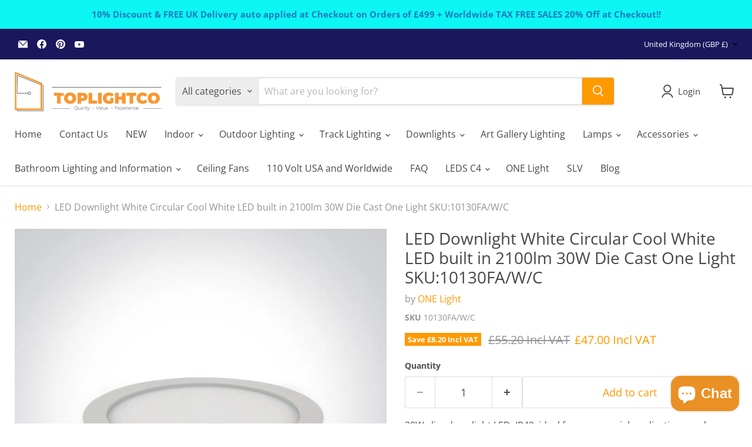

--- FILE ---
content_type: text/javascript; charset=utf-8
request_url: https://toplightco.com/products/10130fa-w-c-white-led-30w-cw-ip40-230v.js
body_size: 1306
content:
{"id":4524972867648,"title":"LED Downlight White Circular Cool White LED built in 2100lm 30W Die Cast One Light SKU:10130FA\/W\/C","handle":"10130fa-w-c-white-led-30w-cw-ip40-230v","description":"30W slim downlight LED, IP40, ideal for commercial\napplications such as offices, galleries and showrooms.  \nSupplied with 700mA non-dimmable LED driver.  \nAvailable LED dimmable driver as option. Order code 89030AT.  \nComplies with standard EN60598-1 and any other specific\nstandards.\n\n\u003ca href=\"https:\/\/cdn.shopify.com\/s\/files\/1\/0277\/3237\/7664\/files\/PRODUCT_10130fawc.pdf\" target='_blank\"' title=\"Link to datasheet\" rel=\"noopener noreferrer\"\u003e\u003cspan style=\"color: #ff8000;\"\u003eClick HERE\u003c\/span\u003e\u003c\/a\u003e for Data Sheet \u003cp\u003e\n\n\u003c\/p\u003e\u003cp\u003e\u003cstrong\u003eNB Toplightco says: Order by Tuesday receive Tuesday week, Order by Thursday receive Thursday week!\u003c\/strong\u003e\u003c\/p\u003e\u003cp\u003e Quality, Value, Experience from Trusted UK Seller \u003c\/p\u003e","published_at":"2020-07-28T19:12:49+01:00","created_at":"2020-07-28T19:12:49+01:00","vendor":"ONE Light","type":"The 18-30W Round Recessed Panels Die cast","tags":["06 Downlights Fixed LED","317 One Light Products New at Mar 2025"],"price":4700,"price_min":4700,"price_max":4700,"available":true,"price_varies":false,"compare_at_price":5520,"compare_at_price_min":5520,"compare_at_price_max":5520,"compare_at_price_varies":false,"variants":[{"id":31920985309248,"title":"Default Title","option1":"Default Title","option2":null,"option3":null,"sku":"10130FA\/W\/C","requires_shipping":true,"taxable":true,"featured_image":null,"available":true,"name":"LED Downlight White Circular Cool White LED built in 2100lm 30W Die Cast One Light SKU:10130FA\/W\/C","public_title":null,"options":["Default Title"],"price":4700,"weight":966,"compare_at_price":5520,"inventory_management":"shopify","barcode":"5291889044178","requires_selling_plan":false,"selling_plan_allocations":[]}],"images":["\/\/cdn.shopify.com\/s\/files\/1\/0277\/3237\/7664\/products\/10130FA-W.jpg?v=1604051092","\/\/cdn.shopify.com\/s\/files\/1\/0277\/3237\/7664\/products\/SUPER-SLIM_3377a98c-1960-46bf-94c1-fd907f7e96c9.jpg?v=1604050974","\/\/cdn.shopify.com\/s\/files\/1\/0277\/3237\/7664\/products\/10130FA-DIAGRAM_78b3e20f-86f8-433b-9a14-805557375943.jpg?v=1604050975","\/\/cdn.shopify.com\/s\/files\/1\/0277\/3237\/7664\/files\/OneLight-Delivery-times_705041ef-61b8-42d3-aee0-8f666a1373df.png?v=1748865073"],"featured_image":"\/\/cdn.shopify.com\/s\/files\/1\/0277\/3237\/7664\/products\/10130FA-W.jpg?v=1604051092","options":[{"name":"Title","position":1,"values":["Default Title"]}],"url":"\/products\/10130fa-w-c-white-led-30w-cw-ip40-230v","media":[{"alt":"LED Downlight White Circular Cool White LED built in 2100lm 30W Die Cast One Light SKU:10130FA\/W\/C - Toplightco","id":6540859277376,"position":1,"preview_image":{"aspect_ratio":1.0,"height":700,"width":700,"src":"https:\/\/cdn.shopify.com\/s\/files\/1\/0277\/3237\/7664\/products\/10130FA-W.jpg?v=1604051092"},"aspect_ratio":1.0,"height":700,"media_type":"image","src":"https:\/\/cdn.shopify.com\/s\/files\/1\/0277\/3237\/7664\/products\/10130FA-W.jpg?v=1604051092","width":700},{"alt":"LED Downlight White Circular Cool White LED built in 2100lm 30W Die Cast One Light SKU:10130FA\/W\/C - Toplightco","id":6540859310144,"position":2,"preview_image":{"aspect_ratio":1.0,"height":700,"width":700,"src":"https:\/\/cdn.shopify.com\/s\/files\/1\/0277\/3237\/7664\/products\/SUPER-SLIM_3377a98c-1960-46bf-94c1-fd907f7e96c9.jpg?v=1604050974"},"aspect_ratio":1.0,"height":700,"media_type":"image","src":"https:\/\/cdn.shopify.com\/s\/files\/1\/0277\/3237\/7664\/products\/SUPER-SLIM_3377a98c-1960-46bf-94c1-fd907f7e96c9.jpg?v=1604050974","width":700},{"alt":"LED Downlight White Circular Cool White LED built in 2100lm 30W Die Cast One Light SKU:10130FA\/W\/C - Toplightco","id":6540859342912,"position":3,"preview_image":{"aspect_ratio":3.633,"height":158,"width":574,"src":"https:\/\/cdn.shopify.com\/s\/files\/1\/0277\/3237\/7664\/products\/10130FA-DIAGRAM_78b3e20f-86f8-433b-9a14-805557375943.jpg?v=1604050975"},"aspect_ratio":3.633,"height":158,"media_type":"image","src":"https:\/\/cdn.shopify.com\/s\/files\/1\/0277\/3237\/7664\/products\/10130FA-DIAGRAM_78b3e20f-86f8-433b-9a14-805557375943.jpg?v=1604050975","width":574},{"alt":null,"id":66196714160511,"position":4,"preview_image":{"aspect_ratio":1.0,"height":1024,"width":1024,"src":"https:\/\/cdn.shopify.com\/s\/files\/1\/0277\/3237\/7664\/files\/OneLight-Delivery-times_705041ef-61b8-42d3-aee0-8f666a1373df.png?v=1748865073"},"aspect_ratio":1.0,"height":1024,"media_type":"image","src":"https:\/\/cdn.shopify.com\/s\/files\/1\/0277\/3237\/7664\/files\/OneLight-Delivery-times_705041ef-61b8-42d3-aee0-8f666a1373df.png?v=1748865073","width":1024}],"requires_selling_plan":false,"selling_plan_groups":[]}